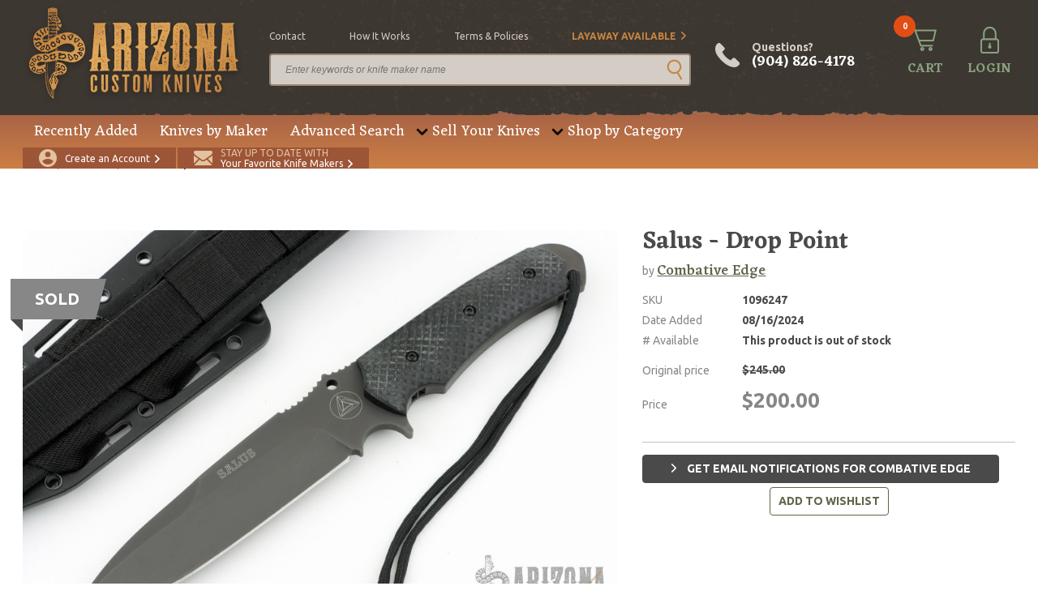

--- FILE ---
content_type: text/html; charset=UTF-8
request_url: https://www.arizonacustomknives.com/products/1096247/
body_size: 8517
content:
<!DOCTYPE html>
<html lang="en">
    <head>
        <link rel="icon" type="image/x-icon" href="/favicon.ico">
<meta charset="utf-8">
<meta name="viewport" content="width=device-width, initial-scale=1, maximum-scale=1, user-scalable=0">
<title>Salus - Arizona Custom Knives</title>
<meta name="robots" content="index, follow">
<meta name="csrf-token" content="5fXkqIRgPAiXn92ikzbNWjSeYUrFwS5EEfZ2LMfe">
<meta name="description" content="The Salus fixed blade is the first fixed blade model offered by Combative Edge. The knife has a blade length of 5-7/8” made of Blade steel-N690co with DLC coating. This SALUS comes with textured, black G10. The overall length is 10-7/8 inches and weighs 1...">
<meta name="keywords" content="">
<script>
window.productsLeft = 0;
window.productPrice = 200;
</script>            <meta property="og:type" content="website">
    <meta property="og:url" content="https://www.arizonacustomknives.com/products/1096247/">
    <meta property="og:title" content="Salus">
    <meta property="og:description" content="The Salus fixed blade is the first fixed blade model offered by Combative Edge. The knife has a blade length of 5-7/8” made of Blade steel-N690co with DLC coating. This SALUS comes with textured, black G10. The overall length is 10-7/8 inches and weighs 10.5 oz making the SALUS a suitable survival knife, as well as for tactical applications. Comes with a nylon/kydex sheath. Has some light scuffs, excellent condition otherwise.&amp;nbsp;">
    <meta property="og:image" content="https://cdn.arizonacustomknives.com/images/products/orig/1720027755-8167.jpg">
        <link rel="preconnect" href="https://fonts.googleapis.com/" crossorigin>
<link rel="dns-prefetch" href="https://fonts.googleapis.com/">
            <link rel="preload" href="/css/all.css?id=231e086df46b724b606a89593957b1ae" as="style" />
            <link rel="preload" href="/js/all.js?id=f6740fc52e540e9f0bdd5201a121818d" as="script">
            <link rel="stylesheet" href="/css/all.css?id=231e086df46b724b606a89593957b1ae">
        <script type="application/ld+json">{"@context":"https:\/\/schema.org","@type":"WebSite","name":"Arizona Custom Knives","sameAs":"https:\/\/www.arizonacustomknives.com","description":"Home of the largest selection of custom knives in the world. Largest knife consignment program available on the internet. Buy and sell 24\/7.","alternateName":"AZCK","inLanguage":"en-US","keywords":"Custom Handmade Knives","creator":{"@type":"Organization","name":"Arizona Custom Knives","logo":"https:\/\/cdn.arizonacustomknives.com\/images\/logo\/logo.png","url":"https:\/\/www.arizonacustomknives.com","address":{"@type":"PostalAddress","streetAddress":"400 Sterling Plaza Dr. #403","addressLocality":"Ponte Vedra Beach","postalCode":"32081","addressRegion":"Florida","addressCountry":"USA"},"email":"sharptalk@arizonacustomknives.com","faxNumber":"(904) 460-0010","telephone":"(904) 826-4178"}}</script>

    <script type="application/ld+json">{"@context":"https:\/\/schema.org","@type":"ItemPage","primaryImageOfPage":"https:\/\/cdn.arizonacustomknives.com\/images\/products\/medium\/1720027755-8167.jpg","name":"Salus - Drop Point","url":"https:\/\/www.arizonacustomknives.com\/products\/1096247\/","potentialAction":[{"@type":"Action","name":"See Knives From This Maker","target":"https:\/\/www.arizonacustomknives.com\/knives-by-maker\/combative-edge\/"},{"@type":"Action","name":"View Website","target":"http:\/\/www.combativeedge.com"}],"mainEntity":{"@type":"Product","name":"Salus - Drop Point","description":"<p>The Salus fixed blade is the first fixed blade model offered by Combative Edge. The knife has a blade length of 5-7\/8” made of Blade steel-N690co with DLC coating. This SALUS comes with textured, black G10. The overall length is 10-7\/8 inches and weighs 10.5 oz making the SALUS a suitable survival knife, as well as for tactical applications. Comes with a nylon\/kydex sheath. Has some light scuffs, excellent condition otherwise.&nbsp;<\/p>","category":"Manufactured Knives \/ Fixed Blade \/ Fighter\/Sub-Hilt","weight":10.6,"image":"https:\/\/cdn.arizonacustomknives.com\/images\/products\/medium\/1720027755-8167.jpg","isRelatedTo":[],"mpn":1096247,"manufacturer":"Combative Edge","brand":"Combative Edge","url":"https:\/\/www.arizonacustomknives.com\/products\/1096247\/","sku":1096247,"offers":{"@type":"Offer","priceCurrency":"USD","sku":1096247,"price":200,"priceValidUntil":"2027-01-20T20:14:54-05:00","availability":"https:\/\/schema.org\/SoldOut","url":"https:\/\/www.arizonacustomknives.com\/products\/1096247\/","offeredBy":{"@type":"Organization","name":"Combative Edge"}}},"@id":"#main"}</script>

    <script type="application/ld+json">{"@context":"https:\/\/schema.org","@type":"CheckoutPage","name":"Checkout","url":"https:\/\/www.arizonacustomknives.com\/checkout\/","mainContentOfPage":{"@type":"WebPageElement","cssSelector":".module-checkout","potentialAction":[{"@type":"Action","name":"sign-in","target":"#sign-pop"},{"@type":"Action","name":"back-cart","target":"https:\/\/www.arizonacustomknives.com\/checkout\/cart\/"}]}}</script>


                        <script type="application/ld+json">{"@context":"http:\/\/schema.org","@type":"BreadcrumbList","@id":"#main","itemListElement":[{"@type":"ListItem","position":1,"item":{"@id":"https:\/\/www.arizonacustomknives.com\/","name":"Home","image":null}},{"@type":"ListItem","position":2,"item":{"@id":"https:\/\/www.arizonacustomknives.com\/advanced-search\/","name":"Products","image":null}},{"@type":"ListItem","position":3,"item":{"@id":"https:\/\/www.arizonacustomknives.com\/products\/1096247\/","name":"Salus - Drop Point","image":null}}]}</script>

                        <link rel="canonical" href="https://www.arizonacustomknives.com/products/1096247/"/>
                    <meta name="google-site-verification" content="ORZs0hqscJsNt6p9ajAE6rMUXmEeHZ2LGhk8ilmeiMM" />
            <!-- Google Tag Manager -->
            <script>(function(w,d,s,l,i){w[l]=w[l]||[];w[l].push({'gtm.start':
            new Date().getTime(),event:'gtm.js'});var f=d.getElementsByTagName(s)[0],
            j=d.createElement(s),dl=l!='dataLayer'?'&l='+l:'';j.async=true;j.src=
            'https://www.googletagmanager.com/gtm.js?id='+i+dl;f.parentNode.insertBefore(j,f);
            })(window,document,'script','dataLayer','GTM-WLW4LD6');</script>
            <!-- End Google Tag Manager -->
            </head>

    
    <body  data-page="product">
                    <!-- Google Tag Manager (noscript) -->
            <noscript><iframe src="https://www.googletagmanager.com/ns.html?id=GTM-WLW4LD6"
            height="0" width="0" style="display:none;visibility:hidden"></iframe></noscript>
            <!-- End Google Tag Manager (noscript) -->
                            <div id="sign-pop" class="module-pop-up">
        <div class="row flex no-gutters">
            <div class="container flex-h-center">
                <div class="col-24 lock">
                    <div class="module-pop-sign align-center">
                        <div class="content">
                            <div class="title">
                                <a href="javascript:;" class="close"></a>
                                <p>Sign In</p>
                            </div>
                            <div class="holder">
                                <form class="form" id="login_form">
                                    <div class="field-block-1">
                                        <div class="block-2">
                                            <label>Email Address <i>*</i></label>
                                            <input type="text" class="text" required name="email" />
                                        </div>
                                        <div class="block-2">
                                            <label>Password <i>*</i></label>
                                            <input type="password" class="text" required name="password" />
                                        </div>
                                        <div class="block-1 ">
                                            <div id="recaptcha-login" class="g-recaptcha"></div>

                                                                                    </div>
                                        <input type="hidden" name="checkout" value="true">
                                        <input id="requestingPage" type="hidden" name="requestingPage">
                                        <input id="maker_id" type="hidden" name="maker_id">
                                        <div class="block-1">
                                            <input type="submit" class="btn-2 c-1 submit" value="SIGN IN" />
                                        </div>
                                        <div class="block-1 text-center">
                                            <a href="https://www.arizonacustomknives.com/customer/account/forgot-password/" class="forgot">Forgot your password?</a>
                                        </div>
                                    </div>
                                </form>
                            </div>
                        </div>
                    </div>
                </div>
            </div>
        </div>
    </div>


<div id="ship-pop" class="module-pop-up">
    <div class="row flex no-gutters">
        <div class="container flex-h-center">
            <div class="col-24 lock">
                <div class="module-pop-ship align-center">
                    <div class="content">
                        <div class="title">
                            <a href="javascript:;" class="close"></a>
                            <p>Shipping Policy</p>
                        </div>
                        <div class="holder">
                            <p>Any customers with separate shipping and billing addresses are subject to follow up contact. If no contact can be made, your order will be cancelled. Please understand that this policy is to protect our customers from fraud and theft.</p>
                            <p>Shipping costs are calculated automatically when you checkout. Orders to P.O. Boxes or military addresses require shipping via USPS.</p>
                            <p>Orders placed by 3:00pm EST will be shipped the same day. All orders shipped USPS (including Express) may take an additional business day to process and ship. We strongly recommend shipping UPS if you need guaranteed delivery by a certain date.</p>
                            <p>For our international customers, you must call or email after ordering to arrange for duties/customs and declarations before we will ship your order. USPS Express International shipments with declarations greater than $200, incur an additional $15.00 fee for postage/insurance.</p>
                        </div>
                    </div>
                </div>
            </div>
        </div>
    </div>
</div>

<div id="disclaimer-pop" class="module-pop-up">
    <div class="row flex no-gutters">
        <div class="container flex-h-center">
            <div class="col-24 lock">
                <div class="module-pop-disclaimer align-center">
                    <div class="content">
                        <div class="title">
                            <a href="javascript:;" class="close"></a>
                            <p>Disclaimer</p>
                        </div>
                        <div class="holder">
                            <p>By placing an order the buyer represents that he or she is of legal age and that the products ordered will be used in a lawful manner. We assume no responsibility for any harm or injury resulting from the sale, trade, use or handling of any product purchased from us. It is the responsibility of the buyer, not the seller, to ascertain and obey all applicable local, state, federal and international laws in regard to the possession, and or use, of any item purchased. We are unable to provide refunds in the event that the package that you have ordered was seized by customs or other agencies. Consult your local and state laws before ordering if you are in doubt.</p>
                        </div>
                    </div>
                </div>
            </div>
        </div>
    </div>
</div>

    <div id="cart-pop" class="module-pop-up">
        <div class="row flex no-gutters">
            <div class="container flex-h-center">
                <div class="col-24 lock">
                    <div class="module-pop-cart align-center">
                        <div class="content">
                            <div class="title">
                                <a href="javascript:;" class="close"></a>
                                <p>Added to Cart</p>
                            </div>
                            <div class="item">
                                <div class="thumb">
                                    <img class="lazy" data-src="">
                                </div>
                                <div class="info">
                                    <h4 class="name"></h4>
                                    <p class="price"></p>
                                    <p class="quantity"></p>
                                    <a href="https://www.arizonacustomknives.com/checkout/" class="btn-2 c-1 check">proceed to checkout</a>
                                </div>
                            </div>
                            <div class="actions">
                                <a href="https://www.arizonacustomknives.com/checkout/cart/" class="btn-1 c-1">View Cart</a>
                                <a href="javascript:;" class="btn-2 c-3 close">Continue Shopping</a>
                            </div>
                        </div>
                    </div>
                </div>
            </div>
        </div>
    </div>
            <div class="wrapper">
            <script type="application/ld+json">{"@context":"https:\/\/schema.org","@type":"WPHeader","cssSelector":"#header","potentialAction":[{"@type":"Action","name":"Cart","target":"https:\/\/www.arizonacustomknives.com\/checkout\/cart\/"},{"@type":"Action","name":"Login","target":"https:\/\/www.arizonacustomknives.com\/customer\/account\/login\/"},{"@type":"Action","name":"Create Customer","target":"https:\/\/www.arizonacustomknives.com\/customer\/account\/create\/"},{"@type":"Action","name":"Maker Notification","target":"https:\/\/www.arizonacustomknives.com\/maker-notifications\/"},{"@type":"SearchAction","target":"https:\/\/www.arizonacustomknives.com\/advanced-search\/?keyword={search_term_string}","query":"required name=search_term_string"},{"@type":"Action","name":"contact","target":"https:\/\/www.arizonacustomknives.com\/contact\/"},{"@type":"Action","name":"how it works","target":"https:\/\/www.arizonacustomknives.com\/sell-your-knives\/"},{"@type":"Action","name":"terms & policies","target":"https:\/\/www.arizonacustomknives.com\/terms-policies\/"},{"@type":"Action","name":"Layaway Available","target":"https:\/\/www.arizonacustomknives.com\/layaway-information\/"}],"@graph":[[{"@context":"https:\/\/schema.org","@type":"SiteNavigationElement","name":"Recently Added","url":"https:\/\/www.arizonacustomknives.com\/recently-added\/","@id":"#header"},{"@context":"https:\/\/schema.org","@type":"SiteNavigationElement","name":"Knives by Maker","url":"https:\/\/www.arizonacustomknives.com\/knives-by-maker\/","@id":"#header"},{"@context":"https:\/\/schema.org","@type":"SiteNavigationElement","name":"Advanced Search","url":"https:\/\/www.arizonacustomknives.com\/advanced-search\/","@id":"#header"},{"@context":"https:\/\/schema.org","@type":"SiteNavigationElement","name":"Consignment Program","url":"https:\/\/www.arizonacustomknives.com\/sell-your-knives\/","@id":"#header"},{"@context":"https:\/\/schema.org","@type":"SiteNavigationElement","name":"Packing Your Knives","url":"https:\/\/www.arizonacustomknives.com\/packing-your-knives\/","@id":"#header"},{"@context":"https:\/\/schema.org","@type":"SiteNavigationElement","name":"Folding Knives","url":"https:\/\/www.arizonacustomknives.com\/shop-by-category\/manufactured-knives\/folding-knife\/","@id":"#header"},{"@context":"https:\/\/schema.org","@type":"SiteNavigationElement","name":"Fixed Blade Knives","url":"https:\/\/www.arizonacustomknives.com\/shop-by-category\/manufactured-knives\/fixed-blade\/","@id":"#header"},{"@context":"https:\/\/schema.org","@type":"SiteNavigationElement","name":"Automatic Knives","url":"https:\/\/www.arizonacustomknives.com\/shop-by-category\/manufactured-knives\/automatic\/","@id":"#header"},{"@context":"https:\/\/schema.org","@type":"SiteNavigationElement","name":"Manufactured Knives","url":"https:\/\/www.arizonacustomknives.com\/shop-by-category\/manufactured-knives\/","@id":"#header"},{"@context":"https:\/\/schema.org","@type":"SiteNavigationElement","name":"Kitchen Knives","url":"https:\/\/www.arizonacustomknives.com\/shop-by-category\/manufactured-knives\/fixed-blade\/kitchen-knife\/","@id":"#header"},{"@context":"https:\/\/schema.org","@type":"SiteNavigationElement","name":"American Bladesmith Society Knives","url":"https:\/\/www.arizonacustomknives.com\/shop-by-category\/american-bladesmith-society-knives\/","@id":"#header"}]],"@id":"#header"}</script>


<header id="header">
    <div class="top-bar">
                <div class="container">
            <div class="logo">
                <a href="/">
                    <img class="small-screen lazy" data-src="https://cdn.arizonacustomknives.com/images/logo/logo.png" alt="" />
                </a>
            </div>
            <div class="searchbar">
                <ul class="top-opt">
            <li><a href="/contact" >contact</a></li>
            <li><a href="/sell-your-knives" >how it works</a></li>
            <li><a href="/terms-policies" >terms &amp; policies</a></li>
            <li><a href="/layaway-information" class="alt arrow">Layaway Available</a></li>
    </ul>
                <form class="search-large" action="https://www.arizonacustomknives.com/advanced-search/" method="get">
                    <div class="block-1">
                        <input type="text" class="text" name="keyword" placeholder="Enter keywords or knife maker name" value="" />
                        <button class="go" type="submit"></button>
                    </div>
                </form>
            </div>
            <div class="tools">
                <a href="#" class="search-small"><span>SEARCH</span></a>
                <a href="tel:+19048264178" class="phone-large">Questions? <em>(904) 826-4178</em></a>
                <a href="tel:+19048264178" class="phone"><span>CALL</span></a>
                <a href="https://www.arizonacustomknives.com/checkout/cart/" class="cart"><em class="count">0</em><span>CART</span></a>

                                    <a href="https://www.arizonacustomknives.com/customer/account/login/" class="login"><span>LOGIN</span></a>
                
                            </div>
        </div>
    </div>
    <div class="bottom-bar">
        <div class="container">
            <div class="nav">
                <ul>
                        <li><a href="/recently-added">Recently Added</a></li>
                                <li><a href="/knives-by-maker">Knives by Maker</a></li>
                                <li><a href="/advanced-search">Advanced Search</a></li>
                                <li class="drop">
                <a href="">Sell Your Knives</a>
                <div class="dropdown">
                                            <a href="/sell-your-knives">Consignment Program</a>
                                            <a href="/packing-your-knives">Packing Your Knives</a>
                                    </div>
            </li>
                                <li class="drop">
                <a href="/shop-by-category">Shop by Category</a>
                <div class="dropdown">
                                            <a href="/shop-by-category/manufactured-knives/folding-knife">Folding Knives</a>
                                            <a href="/shop-by-category/manufactured-knives/fixed-blade">Fixed Blade Knives</a>
                                            <a href="/shop-by-category/manufactured-knives/automatic">Automatic Knives</a>
                                            <a href="/shop-by-category/manufactured-knives">Manufactured Knives</a>
                                            <a href="/shop-by-category/manufactured-knives/fixed-blade/kitchen-knife">Kitchen Knives</a>
                                            <a href="/shop-by-category/american-bladesmith-society-knives">American Bladesmith Society Knives</a>
                                    </div>
            </li>
            </ul>
            </div>
            <div class="actions">
                                    <a href="https://www.arizonacustomknives.com/customer/account/create/" class="create"><span>Create an Account</span></a>
                                <a href="/maker-notifications" class="signup"><span><em>Stay up to date with</em>Your Favorite Knife Makers</span></a>
                <!--<div class="cards">
                    <img class="lazy" data-src="https://cdn.arizonacustomknives.com/images/icons/img-cards.png" />
                </div>-->
            </div>
        </div>
    </div>
</header>

<header id="header-mobile">
    <!-- <div class="header-banner" style="background: #d0934c; padding:1rem; display:flex; align-items:center; justify-content:center; text-align:center; width:100%;">
        <p style="color:#e6e1db; font-size: 1.5rem; margin:0; font-weight:bold;">We will be closed through the end of the week due to Hurricane Ian.  Orders can be placed online 24/7.  All orders placed through the end of this week will ship Monday.</p>
    </div> -->
    <div class="mobile-cta">
        <a href="/maker-notifications" class="signup"><span><em>Stay up to date with</em>Your Favorite Knife Makers</span></a>
    </div>
    <div class="top-bar">
        <div class="container">
            <div class="logo">
                <a href="/">
                    <img class="small-screen lazy" data-src="https://cdn.arizonacustomknives.com/images/logo/logo.png" alt="Arizona Custom Knives" />
                </a>
            </div>
            <div class="tools">
                <a href="#" class="search"></a>
                <a href="tel:+19048264178" class="phone"></a>
                <a href="https://www.arizonacustomknives.com/checkout/cart/" class="cart"><em class="count">0</em><span>CART</span></a>
                <a href="https://www.arizonacustomknives.com/customer/account/login/" class="mobile-login"></a>
                <div class="hamburger hamburger--slider">
                    <span class="hamburger-box">
                        <span class="hamburger-inner"></span>
                    </span>
                </div>
            </div>
            <form class="search-mobile" action="https://www.arizonacustomknives.com/advanced-search/" method="get">
                <div class="block-1">
                    <input type="text" class="text" name="keyword" placeholder="Enter keywords or knife maker name" />
                    <button class="go"></button>
                </div>
            </form>
        </div>
    </div>
</header>

<div class="mobile-menu">
    <div class="mob-nav">
        <a href="/recently-added">Recently Added</a>
                <a href="/knives-by-maker">Knives by Maker</a>
                <a href="/advanced-search">Advanced Search</a>
                <a href="">Sell Your Knives</a>
        <div class="sub">
                            <a href="/sell-your-knives">Consignment Program</a>
                            <a href="/packing-your-knives">Packing Your Knives</a>
                    </div>
                <a href="/shop-by-category">Shop by Category</a>
        <div class="sub">
                            <a href="/shop-by-category/manufactured-knives/folding-knife">Folding Knives</a>
                            <a href="/shop-by-category/manufactured-knives/fixed-blade">Fixed Blade Knives</a>
                            <a href="/shop-by-category/manufactured-knives/automatic">Automatic Knives</a>
                            <a href="/shop-by-category/manufactured-knives">Manufactured Knives</a>
                            <a href="/shop-by-category/manufactured-knives/fixed-blade/kitchen-knife">Kitchen Knives</a>
                            <a href="/shop-by-category/american-bladesmith-society-knives">American Bladesmith Society Knives</a>
                    </div>
    
            </div>
    <div class="options">
        <ul class="top-opt">
            <li><a href="/contact" >contact</a></li>
            <li><a href="/sell-your-knives" >how it works</a></li>
            <li><a href="/terms-policies" >terms &amp; policies</a></li>
            <li><a href="/layaway-information" class="alt arrow">Layaway Available</a></li>
    </ul>
    </div>
            <div class="actions">
            <a href="https://www.arizonacustomknives.com/customer/account/create/" class="account"><span>CREATE AN ACCOUNT</span></a>
            <a href="https://www.arizonacustomknives.com/customer/account/login/" class="login"><span>LOGIN</span></a>
        </div>
    </div>
            <main id="main" >
                    <div class="row flex no-gutters">
        <div class="container">
            <div class="col-24">
                <div class="module-breadcrumbs">
                    <div class="content">
                        <p>
                                                                                                <a href="https://www.arizonacustomknives.com/">Home</a>
                                                                                                                                <a href="https://www.arizonacustomknives.com/advanced-search/">Products</a>
                                                                                                                                Salus - Drop Point
                                                                                    </p>
                    </div>
                </div>
            </div>
        </div>
    </div>

            
    <div class="row flex no-gutters">
        <div class="container">
            <div class="col-24">
                <div class="module-product-details">
                    <div class="display-message hide">
                        <span class="ico"><svg xmlns="http://www.w3.org/2000/svg" width="15.825" height="13.059" viewBox="0 0 15.825 13.059"><g transform="translate(0 -47.966)"><g transform="translate(0 47.966)"><path fill="#89A17E" d="M12.955,47.966l-7.32,7.32L2.87,52.52,0,55.39l2.766,2.766,2.87,2.87,2.87-2.87,7.32-7.32Z" transform="translate(0 -47.966)"/></g></g></svg></span>
                        <span class="ico"><svg xmlns="http://www.w3.org/2000/svg" width="6.467" height="11.008" viewBox="0 0 6.467 11.008"><defs><style>.a{fill:#e24d13;}</style></defs><g transform="translate(-101.478)"><g transform="translate(101.478)"><path class="a" d="M107.769,5.074l-4.9-4.9a.6.6,0,0,0-.852,0l-.361.361a.6.6,0,0,0,0,.852L105.772,5.5,101.654,9.62a.6.6,0,0,0,0,.852l.361.361a.6.6,0,0,0,.852,0l4.9-4.9a.608.608,0,0,0,0-.855Z" transform="translate(-101.478)"/></g></g></svg></span>
                        <span class="message"></span>
                    </div>
                    <div class="content">
                        <div class="product-intro sold-out">
                                                        <div class="gallery">
                                                                                                            <div class="banner">Sold</div>
                                                                        <div class="main-img">
                                                                                    <div>
                                                <a href="https://cdn.arizonacustomknives.com/images/products/big/1720027755-8167.jpg" data-fancybox="gallery" class="fancybox"></a>
                                                <img class="lazy" data-src="https://cdn.arizonacustomknives.com/images/products/big/1720027755-8167.jpg" alt="" />
                                            </div>
                                                                                    <div>
                                                <a href="https://cdn.arizonacustomknives.com/images/products/big/1720027755-9814.jpg" data-fancybox="gallery" class="fancybox"></a>
                                                <img class="lazy" data-src="https://cdn.arizonacustomknives.com/images/products/big/1720027755-9814.jpg" alt="" />
                                            </div>
                                                                                    <div>
                                                <a href="https://cdn.arizonacustomknives.com/images/products/big/1720027755-5310.jpg" data-fancybox="gallery" class="fancybox"></a>
                                                <img class="lazy" data-src="https://cdn.arizonacustomknives.com/images/products/big/1720027755-5310.jpg" alt="" />
                                            </div>
                                                                            </div>
                                    <div class="thumb-gallery">
                                                                                    <div><img class="lazy" data-src="https://cdn.arizonacustomknives.com/images/products/small/1720027755-8167.jpg" alt="" /></div>
                                                                                    <div><img class="lazy" data-src="https://cdn.arizonacustomknives.com/images/products/small/1720027755-9814.jpg" alt="" /></div>
                                                                                    <div><img class="lazy" data-src="https://cdn.arizonacustomknives.com/images/products/small/1720027755-5310.jpg" alt="" /></div>
                                                                            </div>
                                                            </div>
                            <div class="info-block">
                                                                    <h1 class="title">Salus - Drop Point</h1>
                                                                                                    <p class="author">by <a href="https://www.arizonacustomknives.com/knives-by-maker/combative-edge/">Combative Edge</a> </p>
                                                                <p class="meta">
                                    <span>SKU</span>
                                    <strong>1096247</strong>
                                </p>
                                                                                                            <p class="meta">
                                            <span>Date Added</span>
                                            <strong>08/16/2024</strong>
                                        </p>
                                                                        <p class="meta">
                                        <span># Available</span>
                                        <strong>This product is out of stock</strong>
                                    </p>
                                                                            <p class="old-price">
                                            <span>Original price</span> <em>$245.00</em>
                                        </p>
                                                                                                    <p class="price">
                                    <span>Price</span> <em>$200.00</em>
                                </p>
                                <form class="form">
                                    <div class="field-block-1">
                                                                                                                    </div>
                                </form>

                                <div class="actions" style="flex-direction: column">
                                                                                                                  <a href="javascript:;" class="btn-3 c-4 maker-subscribe-btn  maker-subscribe-btn-form-login " style="margin-bottom: 5px" data-maker-id="592">
                                            Get email notifications for Combative Edge
                                        </a>
                                                                                                              <a href="javascript:;" class="btn-1 c-1 wishlist-add-btn" data-product-id="1096247">add to wishlist</a>
                                </div>
                            </div>
                        </div>
                    </div>
                </div>
            </div>
        </div>
    </div>
            <div class="row flex no-gutters">
            <div class="container">
                <div class="col-24">
                    <div class="module-product-overview">
                        <div class="content">
                            <div class="overview">
                                <div class="text">
                                    <h2 class="title">Overview</h2>
                                    <p>The Salus fixed blade is the first fixed blade model offered by Combative Edge. The knife has a blade length of 5-7/8” made of Blade steel-N690co with DLC coating. This SALUS comes with textured, black G10. The overall length is 10-7/8 inches and weighs 10.5 oz making the SALUS a suitable survival knife, as well as for tactical applications. Comes with a nylon/kydex sheath. Has some light scuffs, excellent condition otherwise.&nbsp;</p>
                                </div>
                            </div>
                        </div>
                    </div>
                </div>
            </div>
        </div>
                <div class="row flex no-gutters">
            <div class="container">
                <div class="col-24">
                    <div class="module-product-add-info">
                        <div class="content">
                            <div class="add-info">
                                <div class="left">
                                    <div class="box">
                                        <h2 class="sub-title">Product Details</h2>
                                                                                    <p><span>Blade Length </span>5</p>
                                                                                                                            <p><span>Overall Length </span>11</p>
                                                                                                                                                                    <p><span>Weight (oz) </span>10.6</p>
                                                                                                                            <p><span>Source </span>Previously owned</p>
                                                                            </div>
                                                                            <div class="box">
                                            <h2 class="sub-title">Additional Specs</h2>
                                                                                            <p><span>Knife Type </span>Full Tang, Has Sheath</p>
                                                                                                                                        <p><span>Blade Material </span>N690</p>
                                                                                                                                        <p><span>Blade Details </span>Drop Point, Spear Point</p>
                                                                                                                                        <p><span>Handle Material </span>G10</p>
                                                                                                                                        <p><span>Other Details </span>Tactical</p>
                                                                                    </div>
                                                                    </div>
                                <div class="right">
                                                                            <h2 class="sub-title">About the Maker</h2>
                                                                                <div class="maker-info">
                                                                                        <div class="text">
                                                                                                <h5 class="name">Combative Edge</h5>
                                                                                                                                                    <p>Visit this maker's website: <a href="http://www.combativeedge.com/" target="_blank">Combative Edge</a>.</p>
                                                                                                <div class="opt">
                                                    <a href="https://www.arizonacustomknives.com/knives-by-maker/combative-edge/" class="btn-1 c-1 see-knives-maker">See Knives from This Maker</a>
                                                                                                            <a href="http://www.combativeedge.com" target="_blank" class="btn-2 c-1 maker-website">View Website</a>
                                                                                                    </div>
                                            </div>
                                        </div>
                                                                                                            </div>
                            </div>
                        </div>
                    </div>
                </div>
            </div>
        </div>
                </main>
        </div>

                    <footer id="footer">
    <div class="container">
        <div class="content">
            <div class="left">
                <div class="item">
        <h4 class="title">Our Company</h4>
        <ul>
                            <li><a href="/about">About Us</a></li>
                            <li><a href="/contact">Contact Us</a></li>
                            <li><a href="/terms-policies">Terms &amp; Policies</a></li>
                            <li><a href="/knives-by-maker">Makers</a></li>
                            <li><a href="/sell-your-knives">Sell Your Knives</a></li>
                            <li><a href="/accessibility">Accessibility</a></li>
                    </ul>
    </div>
    <div class="item">
        <h4 class="title">Help Desk</h4>
        <ul>
                            <li><a href="/sell-your-knives">How It Works</a></li>
                            <li><a href="/faq">FAQ</a></li>
                            <li><a href="/layaway-information">Layaway Info</a></li>
                            <li><a href="/customer/account/login/">Login</a></li>
                            <li><a href="/customer/account/create/">Register</a></li>
                    </ul>
    </div>
    <div class="item">
        <h4 class="title">Shop by Category</h4>
        <ul>
                            <li><a href="/shop-by-category/custom-knives/folding-knife">Folding Knives</a></li>
                            <li><a href="/shop-by-category/custom-knives/fixed-blade">Fixed Blade Knives</a></li>
                            <li><a href="/shop-by-category/custom-knives/automatic">Automatic Knives</a></li>
                            <li><a href="/shop-by-category/manufactured-knives">Manufactured Knives</a></li>
                            <li><a href="/shop-by-category/custom-knives/fixed-blade/kitchen-knife">Kitchen Knives</a></li>
                    </ul>
    </div>

            </div>
            <div class="right">
                <div class="social">
                    <ul>
                        <li>connect with us</li>
                        <li><a href="https://www.facebook.com/pages/Arizona-Custom-Knives/136103676452246" class="facebook"></a></li>
                        <li><a href="https://www.instagram.com/arizonacustomknives/" class="instagram"></a></li>
                    </ul>
                    <div class="icons">
                        <a href="https://verify.authorize.net/anetseal/?pid=9b5e17bf-e4f6-45b0-8993-cd4db7d8f882&rurl=https://www.arizonacustomknives.com/">
                            <img class="lazy" data-src="https://cdn.arizonacustomknives.com/images/certification/secure90x72.png" alt="" />
                        </a>
                        <!--<img class="lazy" data-src="https://cdn.arizonacustomknives.com/images/icons/cards-stacked.png" alt="" />-->
                    </div>
                </div>
                <div class="add-info">
                    <a href="/layaway-information/">
                        <span class="title star">Layaway Plan</span>
                        <span class="tag">Purchase Now. Pay Later.</span>
                        <span class="link">&gt; See Details</span>
                    </a>
                    <a href="/recently-added/">
                        <span class="title check">Recently Added</span>
                        <span class="tag">New knives everyday. 3:30pm ET</span>
                        <span class="link">&gt; Shop Now</span>
                    </a>
                </div>
            </div>

            <div class="copy">
                <p>Copyright &copy; 2026 Arizona Custom Knives. All rights reserved. <a href="https://www.npgroup.net/">Custom web development</a> by NP Group</p>
            </div>
        </div>
    </div>
</footer>


<script type="application/ld+json">{"@context":"https:\/\/schema.org","@type":"WPFooter","cssSelector":"#footer","copyrightYear":2026,"@graph":[[{"@context":"https:\/\/schema.org","@type":"SiteNavigationElement","name":"About Us","url":"https:\/\/www.arizonacustomknives.com\/about\/","@id":"#footer"},{"@context":"https:\/\/schema.org","@type":"SiteNavigationElement","name":"Contact Us","url":"https:\/\/www.arizonacustomknives.com\/contact\/","@id":"#footer"},{"@context":"https:\/\/schema.org","@type":"SiteNavigationElement","name":"Terms & Policies","url":"https:\/\/www.arizonacustomknives.com\/terms-policies\/","@id":"#footer"},{"@context":"https:\/\/schema.org","@type":"SiteNavigationElement","name":"Makers","url":"https:\/\/www.arizonacustomknives.com\/knives-by-maker\/","@id":"#footer"},{"@context":"https:\/\/schema.org","@type":"SiteNavigationElement","name":"Sell Your Knives","url":"https:\/\/www.arizonacustomknives.com\/sell-your-knives\/","@id":"#footer"},{"@context":"https:\/\/schema.org","@type":"SiteNavigationElement","name":"Accessibility","url":"https:\/\/www.arizonacustomknives.com\/accessibility\/","@id":"#footer"},{"@context":"https:\/\/schema.org","@type":"SiteNavigationElement","name":"How It Works","url":"https:\/\/www.arizonacustomknives.com\/sell-your-knives\/","@id":"#footer"},{"@context":"https:\/\/schema.org","@type":"SiteNavigationElement","name":"FAQ","url":"https:\/\/www.arizonacustomknives.com\/faq\/","@id":"#footer"},{"@context":"https:\/\/schema.org","@type":"SiteNavigationElement","name":"Layaway Info","url":"https:\/\/www.arizonacustomknives.com\/layaway-information\/","@id":"#footer"},{"@context":"https:\/\/schema.org","@type":"SiteNavigationElement","name":"Login","url":"https:\/\/www.arizonacustomknives.com\/customer\/account\/login\/","@id":"#footer"},{"@context":"https:\/\/schema.org","@type":"SiteNavigationElement","name":"Register","url":"https:\/\/www.arizonacustomknives.com\/customer\/account\/create\/","@id":"#footer"},{"@context":"https:\/\/schema.org","@type":"SiteNavigationElement","name":"Folding Knives","url":"https:\/\/www.arizonacustomknives.com\/shop-by-category\/custom-knives\/folding-knife\/","@id":"#footer"},{"@context":"https:\/\/schema.org","@type":"SiteNavigationElement","name":"Fixed Blade Knives","url":"https:\/\/www.arizonacustomknives.com\/shop-by-category\/custom-knives\/fixed-blade\/","@id":"#footer"},{"@context":"https:\/\/schema.org","@type":"SiteNavigationElement","name":"Automatic Knives","url":"https:\/\/www.arizonacustomknives.com\/shop-by-category\/custom-knives\/automatic\/","@id":"#footer"},{"@context":"https:\/\/schema.org","@type":"SiteNavigationElement","name":"Manufactured Knives","url":"https:\/\/www.arizonacustomknives.com\/shop-by-category\/manufactured-knives\/","@id":"#footer"},{"@context":"https:\/\/schema.org","@type":"SiteNavigationElement","name":"Kitchen Knives","url":"https:\/\/www.arizonacustomknives.com\/shop-by-category\/custom-knives\/fixed-blade\/kitchen-knife\/","@id":"#footer"}]],"potentialAction":[{"@type":"Action","name":"Recently Added","target":"https:\/\/www.arizonacustomknives.com\/recently-added\/"},{"@type":"Action","name":"Layaway Available","target":"https:\/\/www.arizonacustomknives.com\/layaway-information\/"}],"@id":"#footer"}</script>
                <script src="/js/all.js?id=f6740fc52e540e9f0bdd5201a121818d"></script>
    <script type="text/javascript">
    WebFontConfig = {
        google: {families: ['Eczar:400,500,600,700', 'Ubuntu:300,400,500,700&display=swap']}
    };
    (function () {
        var wf = document.createElement('script');
        wf.src = 'https://ajax.googleapis.com/ajax/libs/webfont/1/webfont.js';
        wf.type = 'text/javascript';
        wf.async = 'true';
        var s = document.getElementsByTagName('script')[0];
        s.parentNode.insertBefore(wf, s);
    })();
</script>                    <script defer src="https://static.cloudflareinsights.com/beacon.min.js/vcd15cbe7772f49c399c6a5babf22c1241717689176015" integrity="sha512-ZpsOmlRQV6y907TI0dKBHq9Md29nnaEIPlkf84rnaERnq6zvWvPUqr2ft8M1aS28oN72PdrCzSjY4U6VaAw1EQ==" data-cf-beacon='{"version":"2024.11.0","token":"7a458f09f8f14073a316978940c442b5","r":1,"server_timing":{"name":{"cfCacheStatus":true,"cfEdge":true,"cfExtPri":true,"cfL4":true,"cfOrigin":true,"cfSpeedBrain":true},"location_startswith":null}}' crossorigin="anonymous"></script>
</body>
</html>
